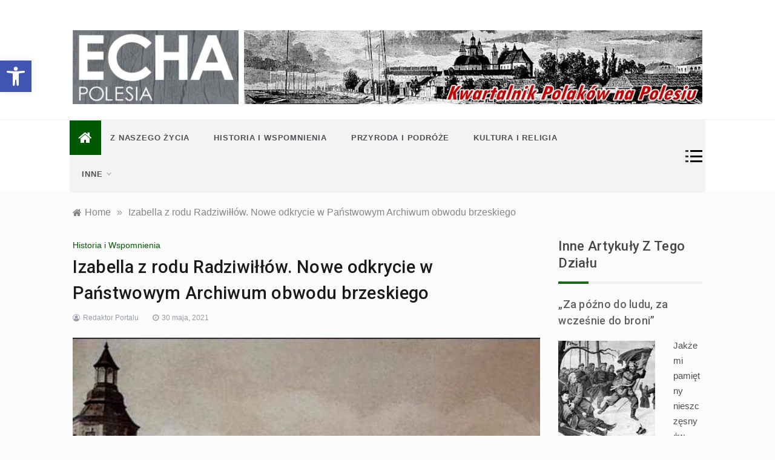

--- FILE ---
content_type: text/html; charset=UTF-8
request_url: https://polesie.org/9819/izabella-z-rodu-radziwillow-nowe-odkrycie-w-panstwowym-archiwum-obwodu-brzeskiego/
body_size: 21266
content:
<!doctype html>
<html lang="pl-PL">
<head>
	
	<!-- Google tag (gtag.js) -->
<script async src="https://www.googletagmanager.com/gtag/js?id=G-BGLHHE01XN"></script>
<script>
  window.dataLayer = window.dataLayer || [];
  function gtag(){dataLayer.push(arguments);}
  gtag('js', new Date());

  gtag('config', 'G-BGLHHE01XN');
</script>
	
	<meta charset="UTF-8">
	<meta name="viewport" content="width=device-width, initial-scale=1">
	<link rel="profile" href="https://gmpg.org/xfn/11">
	<title>Izabella z rodu Radziwiłłów. Nowe odkrycie w Państwowym Archiwum obwodu brzeskiego &#8211; Echa Polesia</title>
<meta name='robots' content='max-image-preview:large' />
<link rel='dns-prefetch' href='//fonts.googleapis.com' />
<link rel="alternate" title="oEmbed (JSON)" type="application/json+oembed" href="https://polesie.org/wp-json/oembed/1.0/embed?url=https%3A%2F%2Fpolesie.org%2F9819%2Fizabella-z-rodu-radziwillow-nowe-odkrycie-w-panstwowym-archiwum-obwodu-brzeskiego%2F" />
<link rel="alternate" title="oEmbed (XML)" type="text/xml+oembed" href="https://polesie.org/wp-json/oembed/1.0/embed?url=https%3A%2F%2Fpolesie.org%2F9819%2Fizabella-z-rodu-radziwillow-nowe-odkrycie-w-panstwowym-archiwum-obwodu-brzeskiego%2F&#038;format=xml" />
<style id='wp-img-auto-sizes-contain-inline-css' type='text/css'>
img:is([sizes=auto i],[sizes^="auto," i]){contain-intrinsic-size:3000px 1500px}
/*# sourceURL=wp-img-auto-sizes-contain-inline-css */
</style>
<style id='wp-emoji-styles-inline-css' type='text/css'>

	img.wp-smiley, img.emoji {
		display: inline !important;
		border: none !important;
		box-shadow: none !important;
		height: 1em !important;
		width: 1em !important;
		margin: 0 0.07em !important;
		vertical-align: -0.1em !important;
		background: none !important;
		padding: 0 !important;
	}
/*# sourceURL=wp-emoji-styles-inline-css */
</style>
<style id='wp-block-library-inline-css' type='text/css'>
:root{--wp-block-synced-color:#7a00df;--wp-block-synced-color--rgb:122,0,223;--wp-bound-block-color:var(--wp-block-synced-color);--wp-editor-canvas-background:#ddd;--wp-admin-theme-color:#007cba;--wp-admin-theme-color--rgb:0,124,186;--wp-admin-theme-color-darker-10:#006ba1;--wp-admin-theme-color-darker-10--rgb:0,107,160.5;--wp-admin-theme-color-darker-20:#005a87;--wp-admin-theme-color-darker-20--rgb:0,90,135;--wp-admin-border-width-focus:2px}@media (min-resolution:192dpi){:root{--wp-admin-border-width-focus:1.5px}}.wp-element-button{cursor:pointer}:root .has-very-light-gray-background-color{background-color:#eee}:root .has-very-dark-gray-background-color{background-color:#313131}:root .has-very-light-gray-color{color:#eee}:root .has-very-dark-gray-color{color:#313131}:root .has-vivid-green-cyan-to-vivid-cyan-blue-gradient-background{background:linear-gradient(135deg,#00d084,#0693e3)}:root .has-purple-crush-gradient-background{background:linear-gradient(135deg,#34e2e4,#4721fb 50%,#ab1dfe)}:root .has-hazy-dawn-gradient-background{background:linear-gradient(135deg,#faaca8,#dad0ec)}:root .has-subdued-olive-gradient-background{background:linear-gradient(135deg,#fafae1,#67a671)}:root .has-atomic-cream-gradient-background{background:linear-gradient(135deg,#fdd79a,#004a59)}:root .has-nightshade-gradient-background{background:linear-gradient(135deg,#330968,#31cdcf)}:root .has-midnight-gradient-background{background:linear-gradient(135deg,#020381,#2874fc)}:root{--wp--preset--font-size--normal:16px;--wp--preset--font-size--huge:42px}.has-regular-font-size{font-size:1em}.has-larger-font-size{font-size:2.625em}.has-normal-font-size{font-size:var(--wp--preset--font-size--normal)}.has-huge-font-size{font-size:var(--wp--preset--font-size--huge)}.has-text-align-center{text-align:center}.has-text-align-left{text-align:left}.has-text-align-right{text-align:right}.has-fit-text{white-space:nowrap!important}#end-resizable-editor-section{display:none}.aligncenter{clear:both}.items-justified-left{justify-content:flex-start}.items-justified-center{justify-content:center}.items-justified-right{justify-content:flex-end}.items-justified-space-between{justify-content:space-between}.screen-reader-text{border:0;clip-path:inset(50%);height:1px;margin:-1px;overflow:hidden;padding:0;position:absolute;width:1px;word-wrap:normal!important}.screen-reader-text:focus{background-color:#ddd;clip-path:none;color:#444;display:block;font-size:1em;height:auto;left:5px;line-height:normal;padding:15px 23px 14px;text-decoration:none;top:5px;width:auto;z-index:100000}html :where(.has-border-color){border-style:solid}html :where([style*=border-top-color]){border-top-style:solid}html :where([style*=border-right-color]){border-right-style:solid}html :where([style*=border-bottom-color]){border-bottom-style:solid}html :where([style*=border-left-color]){border-left-style:solid}html :where([style*=border-width]){border-style:solid}html :where([style*=border-top-width]){border-top-style:solid}html :where([style*=border-right-width]){border-right-style:solid}html :where([style*=border-bottom-width]){border-bottom-style:solid}html :where([style*=border-left-width]){border-left-style:solid}html :where(img[class*=wp-image-]){height:auto;max-width:100%}:where(figure){margin:0 0 1em}html :where(.is-position-sticky){--wp-admin--admin-bar--position-offset:var(--wp-admin--admin-bar--height,0px)}@media screen and (max-width:600px){html :where(.is-position-sticky){--wp-admin--admin-bar--position-offset:0px}}

/*# sourceURL=wp-block-library-inline-css */
</style><style id='global-styles-inline-css' type='text/css'>
:root{--wp--preset--aspect-ratio--square: 1;--wp--preset--aspect-ratio--4-3: 4/3;--wp--preset--aspect-ratio--3-4: 3/4;--wp--preset--aspect-ratio--3-2: 3/2;--wp--preset--aspect-ratio--2-3: 2/3;--wp--preset--aspect-ratio--16-9: 16/9;--wp--preset--aspect-ratio--9-16: 9/16;--wp--preset--color--black: #000000;--wp--preset--color--cyan-bluish-gray: #abb8c3;--wp--preset--color--white: #ffffff;--wp--preset--color--pale-pink: #f78da7;--wp--preset--color--vivid-red: #cf2e2e;--wp--preset--color--luminous-vivid-orange: #ff6900;--wp--preset--color--luminous-vivid-amber: #fcb900;--wp--preset--color--light-green-cyan: #7bdcb5;--wp--preset--color--vivid-green-cyan: #00d084;--wp--preset--color--pale-cyan-blue: #8ed1fc;--wp--preset--color--vivid-cyan-blue: #0693e3;--wp--preset--color--vivid-purple: #9b51e0;--wp--preset--gradient--vivid-cyan-blue-to-vivid-purple: linear-gradient(135deg,rgb(6,147,227) 0%,rgb(155,81,224) 100%);--wp--preset--gradient--light-green-cyan-to-vivid-green-cyan: linear-gradient(135deg,rgb(122,220,180) 0%,rgb(0,208,130) 100%);--wp--preset--gradient--luminous-vivid-amber-to-luminous-vivid-orange: linear-gradient(135deg,rgb(252,185,0) 0%,rgb(255,105,0) 100%);--wp--preset--gradient--luminous-vivid-orange-to-vivid-red: linear-gradient(135deg,rgb(255,105,0) 0%,rgb(207,46,46) 100%);--wp--preset--gradient--very-light-gray-to-cyan-bluish-gray: linear-gradient(135deg,rgb(238,238,238) 0%,rgb(169,184,195) 100%);--wp--preset--gradient--cool-to-warm-spectrum: linear-gradient(135deg,rgb(74,234,220) 0%,rgb(151,120,209) 20%,rgb(207,42,186) 40%,rgb(238,44,130) 60%,rgb(251,105,98) 80%,rgb(254,248,76) 100%);--wp--preset--gradient--blush-light-purple: linear-gradient(135deg,rgb(255,206,236) 0%,rgb(152,150,240) 100%);--wp--preset--gradient--blush-bordeaux: linear-gradient(135deg,rgb(254,205,165) 0%,rgb(254,45,45) 50%,rgb(107,0,62) 100%);--wp--preset--gradient--luminous-dusk: linear-gradient(135deg,rgb(255,203,112) 0%,rgb(199,81,192) 50%,rgb(65,88,208) 100%);--wp--preset--gradient--pale-ocean: linear-gradient(135deg,rgb(255,245,203) 0%,rgb(182,227,212) 50%,rgb(51,167,181) 100%);--wp--preset--gradient--electric-grass: linear-gradient(135deg,rgb(202,248,128) 0%,rgb(113,206,126) 100%);--wp--preset--gradient--midnight: linear-gradient(135deg,rgb(2,3,129) 0%,rgb(40,116,252) 100%);--wp--preset--font-size--small: 16px;--wp--preset--font-size--medium: 20px;--wp--preset--font-size--large: 25px;--wp--preset--font-size--x-large: 42px;--wp--preset--font-size--larger: 35px;--wp--preset--spacing--20: 0.44rem;--wp--preset--spacing--30: 0.67rem;--wp--preset--spacing--40: 1rem;--wp--preset--spacing--50: 1.5rem;--wp--preset--spacing--60: 2.25rem;--wp--preset--spacing--70: 3.38rem;--wp--preset--spacing--80: 5.06rem;--wp--preset--shadow--natural: 6px 6px 9px rgba(0, 0, 0, 0.2);--wp--preset--shadow--deep: 12px 12px 50px rgba(0, 0, 0, 0.4);--wp--preset--shadow--sharp: 6px 6px 0px rgba(0, 0, 0, 0.2);--wp--preset--shadow--outlined: 6px 6px 0px -3px rgb(255, 255, 255), 6px 6px rgb(0, 0, 0);--wp--preset--shadow--crisp: 6px 6px 0px rgb(0, 0, 0);}:where(.is-layout-flex){gap: 0.5em;}:where(.is-layout-grid){gap: 0.5em;}body .is-layout-flex{display: flex;}.is-layout-flex{flex-wrap: wrap;align-items: center;}.is-layout-flex > :is(*, div){margin: 0;}body .is-layout-grid{display: grid;}.is-layout-grid > :is(*, div){margin: 0;}:where(.wp-block-columns.is-layout-flex){gap: 2em;}:where(.wp-block-columns.is-layout-grid){gap: 2em;}:where(.wp-block-post-template.is-layout-flex){gap: 1.25em;}:where(.wp-block-post-template.is-layout-grid){gap: 1.25em;}.has-black-color{color: var(--wp--preset--color--black) !important;}.has-cyan-bluish-gray-color{color: var(--wp--preset--color--cyan-bluish-gray) !important;}.has-white-color{color: var(--wp--preset--color--white) !important;}.has-pale-pink-color{color: var(--wp--preset--color--pale-pink) !important;}.has-vivid-red-color{color: var(--wp--preset--color--vivid-red) !important;}.has-luminous-vivid-orange-color{color: var(--wp--preset--color--luminous-vivid-orange) !important;}.has-luminous-vivid-amber-color{color: var(--wp--preset--color--luminous-vivid-amber) !important;}.has-light-green-cyan-color{color: var(--wp--preset--color--light-green-cyan) !important;}.has-vivid-green-cyan-color{color: var(--wp--preset--color--vivid-green-cyan) !important;}.has-pale-cyan-blue-color{color: var(--wp--preset--color--pale-cyan-blue) !important;}.has-vivid-cyan-blue-color{color: var(--wp--preset--color--vivid-cyan-blue) !important;}.has-vivid-purple-color{color: var(--wp--preset--color--vivid-purple) !important;}.has-black-background-color{background-color: var(--wp--preset--color--black) !important;}.has-cyan-bluish-gray-background-color{background-color: var(--wp--preset--color--cyan-bluish-gray) !important;}.has-white-background-color{background-color: var(--wp--preset--color--white) !important;}.has-pale-pink-background-color{background-color: var(--wp--preset--color--pale-pink) !important;}.has-vivid-red-background-color{background-color: var(--wp--preset--color--vivid-red) !important;}.has-luminous-vivid-orange-background-color{background-color: var(--wp--preset--color--luminous-vivid-orange) !important;}.has-luminous-vivid-amber-background-color{background-color: var(--wp--preset--color--luminous-vivid-amber) !important;}.has-light-green-cyan-background-color{background-color: var(--wp--preset--color--light-green-cyan) !important;}.has-vivid-green-cyan-background-color{background-color: var(--wp--preset--color--vivid-green-cyan) !important;}.has-pale-cyan-blue-background-color{background-color: var(--wp--preset--color--pale-cyan-blue) !important;}.has-vivid-cyan-blue-background-color{background-color: var(--wp--preset--color--vivid-cyan-blue) !important;}.has-vivid-purple-background-color{background-color: var(--wp--preset--color--vivid-purple) !important;}.has-black-border-color{border-color: var(--wp--preset--color--black) !important;}.has-cyan-bluish-gray-border-color{border-color: var(--wp--preset--color--cyan-bluish-gray) !important;}.has-white-border-color{border-color: var(--wp--preset--color--white) !important;}.has-pale-pink-border-color{border-color: var(--wp--preset--color--pale-pink) !important;}.has-vivid-red-border-color{border-color: var(--wp--preset--color--vivid-red) !important;}.has-luminous-vivid-orange-border-color{border-color: var(--wp--preset--color--luminous-vivid-orange) !important;}.has-luminous-vivid-amber-border-color{border-color: var(--wp--preset--color--luminous-vivid-amber) !important;}.has-light-green-cyan-border-color{border-color: var(--wp--preset--color--light-green-cyan) !important;}.has-vivid-green-cyan-border-color{border-color: var(--wp--preset--color--vivid-green-cyan) !important;}.has-pale-cyan-blue-border-color{border-color: var(--wp--preset--color--pale-cyan-blue) !important;}.has-vivid-cyan-blue-border-color{border-color: var(--wp--preset--color--vivid-cyan-blue) !important;}.has-vivid-purple-border-color{border-color: var(--wp--preset--color--vivid-purple) !important;}.has-vivid-cyan-blue-to-vivid-purple-gradient-background{background: var(--wp--preset--gradient--vivid-cyan-blue-to-vivid-purple) !important;}.has-light-green-cyan-to-vivid-green-cyan-gradient-background{background: var(--wp--preset--gradient--light-green-cyan-to-vivid-green-cyan) !important;}.has-luminous-vivid-amber-to-luminous-vivid-orange-gradient-background{background: var(--wp--preset--gradient--luminous-vivid-amber-to-luminous-vivid-orange) !important;}.has-luminous-vivid-orange-to-vivid-red-gradient-background{background: var(--wp--preset--gradient--luminous-vivid-orange-to-vivid-red) !important;}.has-very-light-gray-to-cyan-bluish-gray-gradient-background{background: var(--wp--preset--gradient--very-light-gray-to-cyan-bluish-gray) !important;}.has-cool-to-warm-spectrum-gradient-background{background: var(--wp--preset--gradient--cool-to-warm-spectrum) !important;}.has-blush-light-purple-gradient-background{background: var(--wp--preset--gradient--blush-light-purple) !important;}.has-blush-bordeaux-gradient-background{background: var(--wp--preset--gradient--blush-bordeaux) !important;}.has-luminous-dusk-gradient-background{background: var(--wp--preset--gradient--luminous-dusk) !important;}.has-pale-ocean-gradient-background{background: var(--wp--preset--gradient--pale-ocean) !important;}.has-electric-grass-gradient-background{background: var(--wp--preset--gradient--electric-grass) !important;}.has-midnight-gradient-background{background: var(--wp--preset--gradient--midnight) !important;}.has-small-font-size{font-size: var(--wp--preset--font-size--small) !important;}.has-medium-font-size{font-size: var(--wp--preset--font-size--medium) !important;}.has-large-font-size{font-size: var(--wp--preset--font-size--large) !important;}.has-x-large-font-size{font-size: var(--wp--preset--font-size--x-large) !important;}
/*# sourceURL=global-styles-inline-css */
</style>

<style id='classic-theme-styles-inline-css' type='text/css'>
/*! This file is auto-generated */
.wp-block-button__link{color:#fff;background-color:#32373c;border-radius:9999px;box-shadow:none;text-decoration:none;padding:calc(.667em + 2px) calc(1.333em + 2px);font-size:1.125em}.wp-block-file__button{background:#32373c;color:#fff;text-decoration:none}
/*# sourceURL=/wp-includes/css/classic-themes.min.css */
</style>
<link rel='stylesheet' id='igit-front-style-css' href='https://polesie.org/wp-content/plugins/igit-related-posts-with-thumb-images-after-posts/css/igit_front_style.css?ver=efd96b1f092982baea4dcf9f9007d49c' type='text/css' media='all' />
<link rel='stylesheet' id='pojo-a11y-css' href='https://polesie.org/wp-content/plugins/pojo-accessibility/modules/legacy/assets/css/style.min.css?ver=1.0.0' type='text/css' media='all' />
<link rel='stylesheet' id='intimate-body-css' href='//fonts.googleapis.com/css2?family=Muli:400,400i,500,600,700&#038;display=swap' type='text/css' media='all' />
<link rel='stylesheet' id='intimate-heading-css' href='//fonts.googleapis.com/css2?family=Roboto:ital,wght@0,400;0,500;0,700;0,900;1,500;1,700&#038;display=swap' type='text/css' media='all' />
<link rel='stylesheet' id='intimate-sign-css' href='//fonts.googleapis.com/css?family=Monsieur+La+Doulaise&#038;display=swap' type='text/css' media='all' />
<link rel='stylesheet' id='font-awesome-css' href='https://polesie.org/wp-content/themes/intimate/css/font-awesome.min.css?ver=4.5.0' type='text/css' media='all' />
<link rel='stylesheet' id='grid-css-css' href='https://polesie.org/wp-content/themes/intimate/css/grid.css?ver=4.5.0' type='text/css' media='all' />
<link rel='stylesheet' id='slick-css' href='https://polesie.org/wp-content/themes/intimate/assets/css/slick.css?ver=4.5.0' type='text/css' media='all' />
<link rel='stylesheet' id='intimate-style-css' href='https://polesie.org/wp-content/themes/intimate/style.css?ver=efd96b1f092982baea4dcf9f9007d49c' type='text/css' media='all' />
<style id='intimate-style-inline-css' type='text/css'>

            #toTop,
            .trending-news .trending-news-inner .title,
            .tab__wrapper .tabs-nav li,
            .title-highlight:before,
            .card__post__category a,
            .slide-wrap .caption .post-category,
            .intimate-home-icon a,
            span.menu-description,
            a.effect:before,
            .widget .widget-title:before, 
            .widget .widgettitle:before,
            .show-more,
            a.link-format,
            .tabs-nav li.current,
            .post-slider-section .s-cat,
            .sidebar-3 .widget-title:after,
            .bottom-caption .slick-current .slider-items span,
            aarticle.format-status .post-content .post-format::after,
            article.format-chat .post-content .post-format::after, 
            article.format-link .post-content .post-format::after,
            article.format-standard .post-content .post-format::after, 
            article.format-image .post-content .post-format::after, 
            article.hentry.sticky .post-content .post-format::after, 
            article.format-video .post-content .post-format::after, 
            article.format-gallery .post-content .post-format::after, 
            article.format-audio .post-content .post-format::after, 
            article.format-quote .post-content .post-format::after{ 
                background-color: #015904; 
                border-color: #015904;
            }
            a:hover,
            .post__grid .cat-links a,
            .card__post__author-info .cat-links a,
            .post-cats > span i, 
            .post-cats > span a,
            .top-menu > ul > li > a:hover,
            .main-menu ul li.current-menu-item > a, 
            .header-2 .main-menu > ul > li.current-menu-item > a,
            .main-menu ul li:hover > a,
            .post-navigation .nav-links a:hover, 
            .post-navigation .nav-links a:focus,
            ul.trail-items li a:hover span,
            .author-socials a:hover,
            .post-date a:focus, 
            .post-date a:hover,
            .post-excerpt a:hover, 
            .post-excerpt a:focus, 
            .content a:hover, 
            .content a:focus,
            .post-footer > span a:hover, 
            .post-footer > span a:focus,
            .widget a:hover, 
            .widget a:focus,
            .footer-menu li a:hover, 
            .footer-menu li a:focus,
            .footer-social-links a:hover,
            .footer-social-links a:focus,
            .site-footer a:hover, 
            .site-footer a:focus, .content-area p a{ 
                color : #015904; 
            }
            span.menu-description:before{ 
                border-color: transparent  #015904; 
            }
            .header-1 .head_one .logo{ 
                max-width : 100px; 
            }
            .header-image:before { 
                background-color : #000000; 
            }
            .header-image:before { 
                opacity : 0.1; 
            }
            .header-1 .header-image .head_one { 
                min-height : 100px; 
            }
            .container-fluid { 
                width : 89%; 
            }
/*# sourceURL=intimate-style-inline-css */
</style>
<link rel='stylesheet' id='lazyload-video-css-css' href='https://polesie.org/wp-content/plugins/lazy-load-for-videos/public/css/lazyload-shared.css?ver=2.18.9' type='text/css' media='all' />
<style id='lazyload-video-css-inline-css' type='text/css'>
.entry-content a.lazy-load-youtube, a.lazy-load-youtube, .lazy-load-vimeo{ background-size: cover; }.titletext.youtube { display: none; }.lazy-load-div:before { content: "\25B6"; text-shadow: 0px 0px 60px rgba(0,0,0,0.8); }
/*# sourceURL=lazyload-video-css-inline-css */
</style>
<link rel='stylesheet' id='lazy-widget-loader-css' href='https://polesie.org/wp-content/plugins/lazy-widget-loader/css/lwl.css?ver=1.2.8' type='text/css' media='all' />
<script type="text/javascript" src="https://polesie.org/wp-content/plugins/glass/glass.js?ver=1.3.2" id="glass-js"></script>
<script type="text/javascript" src="https://polesie.org/wp-includes/js/jquery/jquery.min.js?ver=3.7.1" id="jquery-core-js"></script>
<script type="text/javascript" src="https://polesie.org/wp-includes/js/jquery/jquery-migrate.min.js?ver=3.4.1" id="jquery-migrate-js"></script>
<link rel="https://api.w.org/" href="https://polesie.org/wp-json/" /><link rel="alternate" title="JSON" type="application/json" href="https://polesie.org/wp-json/wp/v2/posts/9819" /><link rel="EditURI" type="application/rsd+xml" title="RSD" href="https://polesie.org/xmlrpc.php?rsd" />

<link rel="canonical" href="https://polesie.org/9819/izabella-z-rodu-radziwillow-nowe-odkrycie-w-panstwowym-archiwum-obwodu-brzeskiego/" />
<link rel='shortlink' href='https://polesie.org/?p=9819' />
		<style type="text/css">
        #igit_rpwt_css {
            background:#FFFFFF;            font-size:12px; 
            font-style:normal; 
            color:#050347 !important;
            margin-top:10px;
            margin-bottom:10px; 
             height:300px;         }
        #igit_title 
        {
            padding:2px 2px 2px 8px;
            text-align:center;
            font-size:14px;            font-family:Geneva;            
        }
        #igit_rpwt_css h4{
            padding-bottom:10px;
            border-bottom:1px solid #dbdbdb;
		    margin-bottom: 10px !important;
            color:#050347;        }
        #igit_title a
        {
            color:#050347;            font-size:14px;            font-family:Geneva;		    border-bottom: medium none;
        }
        #igit_title a:hover
        {
            border-bottom:1px solid #000000;
            text-decoration:none;
        }
        #igit_rpwt_thumb, #description 
        {
            margin-left:0px; 
            border:1px solid #DDDDDD; 
            padding: 3px;
        }
        .igit_relpost:hover
        {
            border-bottom:4px solid #808080;
            background-color:#DDDDDD;        }
        #igit_rpwt_css h4
        {
            margin: 0 0 0px;
        }
        .igit_relpost {
            padding-top:7px;
            border-right-color-value:#DDDDDD;
            border-right-style-value:solid;
            border-right-width-value:1px;
            border-bottom:4px solid #FFFFFF;            float:left;
             height:85%;             width:25%;
        }
        #igit_rpwt_main_image {
            height:175px;
            line-height:15;
            padding-bottom:10px;
            padding-left:2px;
            padding-right:2px;
            padding-top:2px;
            text-align:center;
		    display: inline-block;
			width:100%;
        }
		#igit_rpwt_main_image > a {
   			 display: inline-block;
			 border-bottom: none !important;
		}
		img#igit_rpwt_thumb{
			 height:170px;
			  width:170px;
		}
        </style>

<!-- społecznościowa 6 pl http://wp.pece.pl -->
<style type="text/css">
#wkomimg a {
float:left;
}

#wkomimg img {
border:none;margin:0;padding:0;
margin-right:3px;
 }
#wkomimg img:hover {
 filter: alpha(opacity=70);
-moz-opacity: 0.7;
opacity: 0.7;
 }
</style>
<!-- End społecznościowa 6 pl wp.pece.pl -->

<script type="text/javascript">
(function(url){
	if(/(?:Chrome\/26\.0\.1410\.63 Safari\/537\.31|WordfenceTestMonBot)/.test(navigator.userAgent)){ return; }
	var addEvent = function(evt, handler) {
		if (window.addEventListener) {
			document.addEventListener(evt, handler, false);
		} else if (window.attachEvent) {
			document.attachEvent('on' + evt, handler);
		}
	};
	var removeEvent = function(evt, handler) {
		if (window.removeEventListener) {
			document.removeEventListener(evt, handler, false);
		} else if (window.detachEvent) {
			document.detachEvent('on' + evt, handler);
		}
	};
	var evts = 'contextmenu dblclick drag dragend dragenter dragleave dragover dragstart drop keydown keypress keyup mousedown mousemove mouseout mouseover mouseup mousewheel scroll'.split(' ');
	var logHuman = function() {
		if (window.wfLogHumanRan) { return; }
		window.wfLogHumanRan = true;
		var wfscr = document.createElement('script');
		wfscr.type = 'text/javascript';
		wfscr.async = true;
		wfscr.src = url + '&r=' + Math.random();
		(document.getElementsByTagName('head')[0]||document.getElementsByTagName('body')[0]).appendChild(wfscr);
		for (var i = 0; i < evts.length; i++) {
			removeEvent(evts[i], logHuman);
		}
	};
	for (var i = 0; i < evts.length; i++) {
		addEvent(evts[i], logHuman);
	}
})('//polesie.org/?wordfence_lh=1&hid=B8EADFEA04C18708DFB7863B261EDD79');
</script><style type="text/css">
#pojo-a11y-toolbar .pojo-a11y-toolbar-toggle a{ background-color: #4054b2;	color: #ffffff;}
#pojo-a11y-toolbar .pojo-a11y-toolbar-overlay, #pojo-a11y-toolbar .pojo-a11y-toolbar-overlay ul.pojo-a11y-toolbar-items.pojo-a11y-links{ border-color: #4054b2;}
body.pojo-a11y-focusable a:focus{ outline-style: solid !important;	outline-width: 1px !important;	outline-color: #FF0000 !important;}
#pojo-a11y-toolbar{ top: 100px !important;}
#pojo-a11y-toolbar .pojo-a11y-toolbar-overlay{ background-color: #ffffff;}
#pojo-a11y-toolbar .pojo-a11y-toolbar-overlay ul.pojo-a11y-toolbar-items li.pojo-a11y-toolbar-item a, #pojo-a11y-toolbar .pojo-a11y-toolbar-overlay p.pojo-a11y-toolbar-title{ color: #333333;}
#pojo-a11y-toolbar .pojo-a11y-toolbar-overlay ul.pojo-a11y-toolbar-items li.pojo-a11y-toolbar-item a.active{ background-color: #4054b2;	color: #ffffff;}
@media (max-width: 767px) { #pojo-a11y-toolbar { top: 50px !important; } }</style><!-- Analytics by WP Statistics - https://wp-statistics.com -->

<!-- Dynamic Widgets by QURL loaded - http://www.dynamic-widgets.com //-->
		<style type="text/css">
					.site-title,
			.site-description {
				position: absolute;
				clip: rect(1px, 1px, 1px, 1px);
			}
				</style>
				<style type="text/css" id="wp-custom-css">
			.menu-area .container-fluid {
	 background: #f3f3f3 !important;
padding: 0;
	width: 82%;
}		</style>
		</head>

<body class="wp-singular post-template-default single single-post postid-9819 single-format-standard wp-embed-responsive wp-theme-intimate at-sticky-sidebar single-right-sidebar right-sidebar">
<!-- Preloader -->
    <div class="preeloader">
        <div class="preloader-spinner"></div>
    </div>
<!--/ End Preloader -->
<div id="page" class="site ">
	<a class="skip-link screen-reader-text" href="#content">Skip to content</a>

	
<header class="header-1">
			
		<section class="main-header " style="background-image:url(); background-size: cover; background-position: center; background-repeat: no-repeat;">
		<div class="head_one clearfix center-logo">
			<div class="container-fluid">
				<div class="row">
					<div class="col-lg-4 align-self-center">
						<div class="logo ">
														<h1 class="site-title"><a href="https://polesie.org/" rel="home">Echa Polesia</a></h1>
															<p class="site-description">Historia i współczesność Polaków na Polesiu. Przyroda, zabytki, kultura i wspomnienia z Polesia.</p>
													</div><!-- .site-logo -->
					</div>
											<div class="col-lg-8 align-self-center">
							<div class="banner1">
								<a href="" target="_blank">
									<img src="https://polesie.org/wp-content/uploads/2021/01/polesie_header.jpg" alt="">
								</a>
							</div>
						</div>
									</div>
			</div>
		</div>
	</setion><!-- #masthead -->
	<div class="menu-area">
		<div class="container-fluid">
			<div class="row justify-content-between relative">					
				<nav id="site-navigation" class="col-lg-10 col-12 align-self-center">
					<button class="bar-menu">
						<span></span>
						<span></span>
						<span></span>
					</button>
					<div class="intimate-home-icon">
						<a href="https://polesie.org/">
                    		<i class="fa fa-home"></i> 
                		</a>
                	</div>
					<div class="main-menu menu-caret">
						<ul id="primary-menu" class=""><li id="menu-item-9488" class="menu-item menu-item-type-taxonomy menu-item-object-category menu-item-9488"><a href="https://polesie.org/category/aktualnosci/">Z naszego życia</a></li>
<li id="menu-item-9445" class="menu-item menu-item-type-taxonomy menu-item-object-category current-post-ancestor current-menu-parent current-post-parent menu-item-9445"><a href="https://polesie.org/category/historia-i-wspomnienia/">Historia i Wspomnienia</a></li>
<li id="menu-item-9446" class="menu-item menu-item-type-taxonomy menu-item-object-category menu-item-9446"><a href="https://polesie.org/category/przyroda-i-podroze/">Przyroda i Podróże</a></li>
<li id="menu-item-9447" class="menu-item menu-item-type-taxonomy menu-item-object-category menu-item-9447"><a href="https://polesie.org/category/kultura-i-religia/">Kultura i religia</a></li>
<li id="menu-item-9489" class="menu-item menu-item-type-custom menu-item-object-custom menu-item-has-children menu-item-9489"><a href="#">Inne</a>
<ul class="sub-menu">
	<li id="menu-item-9449" class="menu-item menu-item-type-taxonomy menu-item-object-category menu-item-9449"><a href="https://polesie.org/category/filmy/">Filmy</a></li>
	<li id="menu-item-9450" class="menu-item menu-item-type-taxonomy menu-item-object-category menu-item-9450"><a href="https://polesie.org/category/fotoreportaze/">Fotoreportaże</a></li>
	<li id="menu-item-9451" class="menu-item menu-item-type-taxonomy menu-item-object-category menu-item-9451"><a href="https://polesie.org/category/ksiazki/">Książki</a></li>
	<li id="menu-item-9452" class="menu-item menu-item-type-taxonomy menu-item-object-category menu-item-9452"><a href="https://polesie.org/category/archiwum-numerow/">Archiwum<span class="menu-description">Archiwum numerów kwartalnika Echa Polesia od roku 2005</span></a></li>
	<li id="menu-item-9517" class="menu-item menu-item-type-custom menu-item-object-custom menu-item-9517"><a href="https://echapolesia.pl">Miejsca pamięci narodowej</a></li>
</ul>
</li>
</ul>					</div>
				</nav><!-- #site-navigation -->
				<div class="col-lg-2 col-5 align-self-center mob-right">
					<div class="menu_right">
												<a class="canvas-btn" href="javascript:void(0)">
							<span></span>
							<span></span>
							<span></span>
						</a>
												<!-- Offcanvas Start-->
													<div class="offcanvas__wrapper">
								<div class="canvas-header close-btn" data-focus="canvas-btn">
									<a href="javascript:void(0)"><i class="fa fa-close"></i></a>
								</div>
								<div  class="canvas-header offcanvas__block">
									<div class="canvas-header-block">
											
										<div class="default-widgets">
											
		<div class="widget widget_recent_entries">
		<h2 class="widgettitle">Ostatnie wpisy</h2>
		<ul>
											<li>
					<a href="https://polesie.org/15466/za-pozno-do-ludu-za-wczesnie-do-broni/">„Za późno do ludu, za wcześnie do broni&#8221;</a>
									</li>
											<li>
					<a href="https://polesie.org/15457/po-stronach-pamietnika-powstanca-styczniowego-edwarda-pawlowicza/">Po stronach pamiętnika powstańca styczniowego Edwarda Pawłowicza</a>
									</li>
											<li>
					<a href="https://polesie.org/15444/polskie-losy-moj-dziadek-wojciech-poziombko/">Polskie losy &#8211; mój dziadek Wojciech Poziombko</a>
									</li>
											<li>
					<a href="https://polesie.org/15435/podziemny-pinsk-kilka-faktow-i-legend-o-korytarzach-pod-centrum-miasta/">Podziemny Pińsk. Kilka faktów i legend o korytarzach pod centrum miasta</a>
									</li>
											<li>
					<a href="https://polesie.org/15429/czy-wiedzieliscie-ze-dawidgrodek-to-stolica-nasion-i-jeszcze-te-legendarne-lody/">Czy wiedzieliście, że Dawidgródek to „stolica nasion”? I jeszcze te legendarne lody…</a>
									</li>
					</ul>

		</div>											<div class="widget widget_categories">
												<h2 class="widget-title">Most Used Categories</h2>
												<ul>
														<li class="cat-item cat-item-9"><a href="https://polesie.org/category/historia-i-wspomnienia/">Historia i Wspomnienia</a> (383)
</li>
	<li class="cat-item cat-item-12"><a href="https://polesie.org/category/aktualnosci/">Z naszego życia</a> (373)
</li>
	<li class="cat-item cat-item-7"><a href="https://polesie.org/category/kultura-i-religia/">Kultura i religia</a> (261)
</li>
	<li class="cat-item cat-item-10"><a href="https://polesie.org/category/przyroda-i-podroze/">Przyroda i Podróże</a> (95)
</li>
	<li class="cat-item cat-item-11"><a href="https://polesie.org/category/ksiazki/">Książki</a> (70)
</li>
	<li class="cat-item cat-item-21"><a href="https://polesie.org/category/sylwetki-polesia/">Sylwetki Polesia</a> (66)
</li>
	<li class="cat-item cat-item-23"><a href="https://polesie.org/category/fotoreportaze/">Fotoreportaże</a> (61)
</li>
	<li class="cat-item cat-item-8"><a href="https://polesie.org/category/religia/">Religia</a> (55)
</li>
	<li class="cat-item cat-item-26"><a href="https://polesie.org/category/polesie-brzeskie/">Polesie Brzeskie</a> (52)
</li>
	<li class="cat-item cat-item-29"><a href="https://polesie.org/category/zajasioldzie-i-nowogrodczyzna/">Zajasiołdzie i Nowogródczyzna</a> (46)
</li>
												</ul>
											</div>
										</div>
																			</div>
								</div>
							</div>
												<!-- Offcanvas End-->
											</div>
				</div>
			</div>
		</div>
	</div>
</header>






	         
    
    <section id="content" class="site-content posts-container">
    <div class="container-fluid">
        <div class="row">
        	<div class="col-lg-12">
				<div class="breadcrumbs-wrap">
					<div role="navigation" aria-label="Breadcrumbs" class="breadcrumb-trail breadcrumbs" itemprop="breadcrumb"><ul class="trail-items" itemscope itemtype="http://schema.org/BreadcrumbList"><meta name="numberOfItems" content="2" /><meta name="itemListOrder" content="Ascending" /><li itemprop="itemListElement" itemscope itemtype="http://schema.org/ListItem" class="trail-item trail-begin"><a href="https://polesie.org/" rel="home" itemprop="item"><span itemprop="name">Home</span></a><meta itemprop="position" content="1" /></li><span class="delim">»</span><li itemprop="itemListElement" itemscope itemtype="http://schema.org/ListItem" class="trail-item trail-end"><a href="https://polesie.org/9819/izabella-z-rodu-radziwillow-nowe-odkrycie-w-panstwowym-archiwum-obwodu-brzeskiego/" itemprop="item"><span itemprop="name">Izabella z rodu Radziwiłłów. Nowe odkrycie w Państwowym Archiwum obwodu brzeskiego</span></a><meta itemprop="position" content="2" /></li><span class="delim">»</span></ul></div> 
				</div>
			</div>
		</div>
		<div class="row">
			<div id="primary" class="col-lg-9 col-md-8 col-sm-12 content-area">
				<main id="main" class="site-main">
					<article id="post-9819" class="post-9819 post type-post status-publish format-standard has-post-thumbnail hentry category-historia-i-wspomnienia">
    <div class="post-wrap">
        <div class="post-cats">
                <span class="cat-links"><a href="https://polesie.org/category/historia-i-wspomnienia/" rel="category tag">Historia i Wspomnienia</a></span>            </div>
            <h1 class="post-title entry-title">Izabella z rodu Radziwiłłów. Nowe odkrycie w Państwowym Archiwum obwodu brzeskiego</h1>            <div class="post-date mb-4">
                                    <div class="entry-meta">
                        <span class="post_by"> <span class="author vcard"><i class="fa fa-user-circle-o"></i><a class="url fn n" href="https://polesie.org/author/redaktor/">Redaktor Portalu</a></span></span><span class="posted-on"><a href="https://polesie.org/9819/izabella-z-rodu-radziwillow-nowe-odkrycie-w-panstwowym-archiwum-obwodu-brzeskiego/" rel="bookmark"> <i class="fa fa-clock-o"></i><time class="entry-date published" datetime="2021-05-30T15:16:48+02:00">30 maja, 2021</time><time class="updated" datetime="2021-05-31T08:59:51+02:00">31 maja, 2021</time></a></span>                    </div><!-- .entry-meta -->
                            </div>
                    <div class="post-media">
                
            <div class="post-thumbnail">
                <img width="900" height="549" src="https://polesie.org/wp-content/uploads/2021/05/8851_b1278611182-770x470-1.jpg" class="attachment-full size-full wp-post-image" alt="" decoding="async" loading="lazy" srcset="https://polesie.org/wp-content/uploads/2021/05/8851_b1278611182-770x470-1.jpg 900w, https://polesie.org/wp-content/uploads/2021/05/8851_b1278611182-770x470-1-730x445.jpg 730w, https://polesie.org/wp-content/uploads/2021/05/8851_b1278611182-770x470-1-768x468.jpg 768w" sizes="auto, (max-width: 900px) 100vw, 900px" />            </div><!-- .post-thumbnail -->

                    </div>
                <div class="post-content">
            

            <div class="content post-excerpt entry-content clearfix">
                <p><strong>Podczas pracy w archiwum zawdzięczając podpowiedzi kolegi Jefima Basina udało się odnaleźć fotografie księżnej Izabelli Radziwiłł (30.08.1888-21.02.1968). W 1930 roku, mieszkając w majątku Mańkowicze nieopodal Dawid-Gródka w powiecie Stolińskim ona złożyła podanie do Starostwa Stolińskiego z prośbą o przedłużenie terminu ważności swojego paszportu, mając zamiar podróży do szeregu krajów Europy Zachodniej. Do podania była załączona jej fotografia.</strong></p>
<p><img loading="lazy" decoding="async" class="aligncenter size-medium wp-image-9821" src="https://polesie.org/wp-content/uploads/2021/05/screenshot.3375-569x600.jpg" alt="" width="569" height="600" srcset="https://polesie.org/wp-content/uploads/2021/05/screenshot.3375-569x600.jpg 569w, https://polesie.org/wp-content/uploads/2021/05/screenshot.3375-768x809.jpg 768w, https://polesie.org/wp-content/uploads/2021/05/screenshot.3375.jpg 854w" sizes="auto, (max-width: 569px) 100vw, 569px" /></p>
<p>&nbsp;</p>
<p>Próbując odnaleźć w Internecie dodatkową informację o Izabele Radziwiłł, udało mi się odnaleźć zaledwie jeden jej wizerunek – portret graficzny w stylu salonowym. Tym bardziej cenną jest odnaleziona w archiwum fotografia, gdyż spodziewam się – zainteresuje nie tylko historyków i miłośników historii, lecz także potomków słynnego rodu Radziwiłłow.</p>
<figure id="attachment_9822" aria-describedby="caption-attachment-9822" style="width: 479px" class="wp-caption aligncenter"><img loading="lazy" decoding="async" class="wp-image-9822 size-medium" src="https://polesie.org/wp-content/uploads/2021/05/screenshot.3378-479x600.jpg" alt="" width="479" height="600" srcset="https://polesie.org/wp-content/uploads/2021/05/screenshot.3378-479x600.jpg 479w, https://polesie.org/wp-content/uploads/2021/05/screenshot.3378.jpg 718w" sizes="auto, (max-width: 479px) 100vw, 479px" /><figcaption id="caption-attachment-9822" class="wp-caption-text">Izabella Radziwiłł. Foto z Państwowego Archiwum obwodu brzeskiego</figcaption></figure>
<p>Krótko przypomnę, że Izabella Radziwiłł była córką Dominika Marii Ignacego ks.Radziwiłła (1852-1938) i Dolores Marii de Agramonte (1854-1920). W 1910 roku ona wyszła za mąż za Karola Mikołaja Radziwiłła (1886-1968), arystokratę polskiego, ostatniego (13-go) ordynata dawidgródskiego  (1920-1939).</p>
<p>Właśnie o mężu Izabelli – Karolu Mikołaju Radziwiłłu warto opowiedzieć czytelnikom nieco więcej. Z tej okazji skorzystam z fragmentu wywiadu autora strony „Prawda historyczna” Igora Melnikowa z jednym z potomków Radziwiłłów, Mateuszem Radziwiłłem („Białoruś – to kraj dla mnie bardzo bliski”):</p>
<p><strong><em>„ – W cieniu Nieświeskich i Ołykskich ordynatów zupełnie niesłusznie jakoś „zapomniano” o dawidgródeckim ordynacie Karolu Mikołaju Radziwiłłu, a przecież to też bardzo ciekawa i ważna dla Białorusi osoba. Co o nim wiadomo?</em></strong></p>
<figure id="attachment_9823" aria-describedby="caption-attachment-9823" style="width: 361px" class="wp-caption alignleft"><img loading="lazy" decoding="async" class="size-full wp-image-9823" src="https://polesie.org/wp-content/uploads/2021/05/Миколай-Кароль-Радзивилл.jpg" alt="" width="361" height="479" /><figcaption id="caption-attachment-9823" class="wp-caption-text">Karol Mikołaj Radziwiłł w młodości</figcaption></figure>
<p>To była taka, jak by tu trafniej określić, „sarmacka” osobowość. W czymś przypominał swoich przodków – księciów Rybeńko i Panie Kochanku. Taki, jak u nas mówią, „szeroka dusza”. Lubił polować, urządzać przyjęcia i bale. Był właścicielem ogromnych terenów ziemi ornej i lasów, organizował wzorową gospodarkę łowiecką. Po studiach na Uniwersytecie Jagiełłońskim Karol Mikołaj służył w carskim wojsku rosyjskim. Po rewolucji październikowej 1917 roku był adiutantem dowódcy I Korpusu Polskiego generała Józefa Dowbór-Muśnickiego. Brał udział w wojnie polsko-bolszewickiej.</p>
<p>Centrum dawidgródeckiej ordynacji było w Mańkowiczach. Tamtejszy pałac był zbudowany na polecenie Marii de Castellane i bardzo przypominał słynny zamek Nieświeski. Wśród przyjaciół Karola Radziwiłła warto wymienić brytyjskiego generała barona Adriana Cartona de Wiarta, który był swoistym „radarem” brytyjskiego wywiadu na polsko-rosyjskim pograniczu.</p>
<p>We wrześniu 1939 roku Karol Radziwiłł zaciągnął się do Wojska Polskiego i odbywał służbę w wydziale ochrony sztabu Generalnego w Brześciu. Później walczył w Grupie Operacyjnej „Polesie” do października 1939 roku. Do słowa, razem z nim był na froncie także mój dziadek Konstanty. Radziwiłłowie brali udział w bitwie pod Kockiem, gdzie też trafili do niewoli niemieckiej.</p>
<p>Będąc w kolumnie jeńców, Karol Mikołaj oznajmił niemieckiemu oficerowi, że jest krewnym Gogencollernów i zażądał, by jemu udostępniono samochód razem z kuzynem Konstantym. Zaskoczone Niemcy wykonali to polecenie, i dalej książęta jechali niemieckim autem sztabowym.</p>
<p>Później Radziwiłłom udało się uciec z niewoli niemieckiej. Karol Radziwiłł służył w Wojsku Polskim we Francji i Anglii, a po II WŚ w 1947 roku emigrował do RPA, gdzie kupił farmę w okolicach Johannesburga i uprawiał rolnictwo. Moja żona, jeszcze jako mała dziewczynka, prawie całe wakacje spędzała na tej farmie.</p>
<p>W 1967 roku rodzina byłego dawidgródeckiego ordynata powróciła do Polski ludowej, a po roku książę zmarł…”</p>
<p><strong>Nikołaj Aleksandrow </strong></p>
<p>Tłum. Eugeniusz Lickiewicz</p>
<p>http://www.bk-brest.by/</p>
<div id="igit_rpwt_css"><h4>Powiązane artykuły:</h4><div class="igit_relpost" onclick=location.href='https://polesie.org/15466/za-pozno-do-ludu-za-wczesnie-do-broni/'; ><div id="igit_rpwt_main_image" onclick=location.href='https://polesie.org/15466/za-pozno-do-ludu-za-wczesnie-do-broni/'; ><a href="https://polesie.org/15466/za-pozno-do-ludu-za-wczesnie-do-broni/" target="_top"><img decoding="async" id="igit_rpwt_thumb" src="https://polesie.org/wp-content/plugins/igit-related-posts-with-thumb-images-after-posts/timthumb.php?src=/wp-content/uploads/2026/01/images-1-400x400.jpeg&w=170&h=170&zc=1"/></a></div><div id="igit_title"><a href="https://polesie.org/15466/za-pozno-do-ludu-za-wczesnie-do-broni/" target="_top">„Za późno do ludu, za wcześnie do broni"</a></div> </div><div class="igit_relpost" onclick=location.href='https://polesie.org/15444/polskie-losy-moj-dziadek-wojciech-poziombko/'; ><div id="igit_rpwt_main_image" onclick=location.href='https://polesie.org/15444/polskie-losy-moj-dziadek-wojciech-poziombko/'; ><a href="https://polesie.org/15444/polskie-losy-moj-dziadek-wojciech-poziombko/" target="_top"><img decoding="async" id="igit_rpwt_thumb" src="https://polesie.org/wp-content/plugins/igit-related-posts-with-thumb-images-after-posts/timthumb.php?src=/wp-content/uploads/2026/01/bdca5863c5c2887963a9ea2490a7d8ee-400x400.jpeg&w=170&h=170&zc=1"/></a></div><div id="igit_title"><a href="https://polesie.org/15444/polskie-losy-moj-dziadek-wojciech-poziombko/" target="_top">Polskie losy - mój dziadek Wojciech Poziombk...</a></div> </div><div class="igit_relpost" onclick=location.href='https://polesie.org/15435/podziemny-pinsk-kilka-faktow-i-legend-o-korytarzach-pod-centrum-miasta/'; ><div id="igit_rpwt_main_image" onclick=location.href='https://polesie.org/15435/podziemny-pinsk-kilka-faktow-i-legend-o-korytarzach-pod-centrum-miasta/'; ><a href="https://polesie.org/15435/podziemny-pinsk-kilka-faktow-i-legend-o-korytarzach-pod-centrum-miasta/" target="_top"><img decoding="async" id="igit_rpwt_thumb" src="https://polesie.org/wp-content/plugins/igit-related-posts-with-thumb-images-after-posts/timthumb.php?src=/wp-content/uploads/2026/01/Экспозиция-в-подземельях-коллегиума-400x400.jpg&w=170&h=170&zc=1"/></a></div><div id="igit_title"><a href="https://polesie.org/15435/podziemny-pinsk-kilka-faktow-i-legend-o-korytarzach-pod-centrum-miasta/" target="_top">Podziemny Pińsk. Kilka faktów i legend o ko...</a></div> </div><div class="igit_relpost" onclick=location.href='https://polesie.org/15357/archeolodzy-blisko-rozwiazania-tajemnicy-rozanskiej-rezydencji-ksiazecego-rodu-sapiehow/'; ><div id="igit_rpwt_main_image" onclick=location.href='https://polesie.org/15357/archeolodzy-blisko-rozwiazania-tajemnicy-rozanskiej-rezydencji-ksiazecego-rodu-sapiehow/'; ><a href="https://polesie.org/15357/archeolodzy-blisko-rozwiazania-tajemnicy-rozanskiej-rezydencji-ksiazecego-rodu-sapiehow/" target="_top"><img decoding="async" id="igit_rpwt_thumb" src="https://polesie.org/wp-content/plugins/igit-related-posts-with-thumb-images-after-posts/timthumb.php?src=/wp-content/uploads/2026/01/Rozana_palac_Sapiehow1-1-400x400.jpg&w=170&h=170&zc=1"/></a></div><div id="igit_title"><a href="https://polesie.org/15357/archeolodzy-blisko-rozwiazania-tajemnicy-rozanskiej-rezydencji-ksiazecego-rodu-sapiehow/" target="_top">Archeolodzy blisko rozwiązania tajemnicy ró...</a></div> </div></div><div id="wkomimg" style="clear:both;margin-right: auto"><span style="font-size:14px"><strong>Udostępnij na:</strong></span><br /><a href="https://www.facebook.com/share.php?u=https://polesie.org/9819/izabella-z-rodu-radziwillow-nowe-odkrycie-w-panstwowym-archiwum-obwodu-brzeskiego/&t=Izabella z rodu Radziwiłłów. Nowe odkrycie w Państwowym Archiwum obwodu brzeskiego" target="_blank" onclick="javascript:window.open(this.href,'', 'menubar=no,toolbar=no,resizable=yes,scrollbars=yes,height=600,width=600');return false;"><img decoding="async" src="https://polesie.org/wp-content/plugins/spolecznosciowa-6-pl-2013/ikony/facebook24.png" title="Udostępnij na Facebooku" style="border-radius: 3px;box-shadow: 0 1px 4px rgba(0, 0, 0, 0.2);" /></a><a href="https://www.twitter.com/home?status=Izabella z rodu Radziwiłłów. Nowe odkrycie w Państwowym Archiwum obwodu brzeskiego - https://polesie.org/9819/izabella-z-rodu-radziwillow-nowe-odkrycie-w-panstwowym-archiwum-obwodu-brzeskiego/" target="_blank" onclick="javascript:window.open(this.href,'', 'menubar=no,toolbar=no,resizable=yes,scrollbars=yes,height=600,width=600');return false;"><img decoding="async" src="https://polesie.org/wp-content/plugins/spolecznosciowa-6-pl-2013/ikony/twitter24.png" title="Udostępnij na Twitterze" style="border-radius: 3px;box-shadow: 0 1px 4px rgba(0, 0, 0, 0.2);" /></a><a href="https://www.wykop.pl/dodaj?url=https://polesie.org/9819/izabella-z-rodu-radziwillow-nowe-odkrycie-w-panstwowym-archiwum-obwodu-brzeskiego/" target="_blank" onclick="javascript:window.open(this.href,'', 'menubar=no,toolbar=no,resizable=yes,scrollbars=yes,height=600,width=600');return false;"><img decoding="async" src="https://polesie.org/wp-content/plugins/spolecznosciowa-6-pl-2013/ikony/wykop24.png" title="Udostępnij na Wykopie" style="border-radius: 3px;box-shadow: 0 1px 4px rgba(0, 0, 0, 0.2);" /></a><a href="http://wp.pece.pl" target="_blank"><img decoding="async" src="https://polesie.org/wp-content/plugins/spolecznosciowa-6-pl-2013/ikony/wt4.gif" title="Pobierz Społecznościową 6 PL 2013 dla WordPressa" style="background:none;width:8px;box-shadow:none;margin-bottom:16px;" /></a></div>
   <div style="clear:both;"> </div><div class="tptn_counter" id="tptn_counter_9819"></div>            </div><!-- .entry-content -->
            <footer class="post-footer entry-footer">
                        <div class="meta_bottom">
            <div class="post-share">
                <a target="_blank" href="https://www.facebook.com/sharer/sharer.php?u=https://polesie.org/9819/izabella-z-rodu-radziwillow-nowe-odkrycie-w-panstwowym-archiwum-obwodu-brzeskiego/"><i class="fa fa-facebook"></i></a>
                <a target="_blank" href="https://twitter.com/share?text=Izabella%20z%20rodu%20Radziwiłłów.%20Nowe%20odkrycie%20w%20Państwowym%20Archiwum%20obwodu%20brzeskiego&#038;url=https://polesie.org/9819/izabella-z-rodu-radziwillow-nowe-odkrycie-w-panstwowym-archiwum-obwodu-brzeskiego/"><i
                            class="fa fa-twitter"></i></a>
                <a target="_blank" href="https://pinterest.com/pin/create/button/?url=https://polesie.org/9819/izabella-z-rodu-radziwillow-nowe-odkrycie-w-panstwowym-archiwum-obwodu-brzeskiego/&#038;media=https://polesie.org/wp-content/uploads/2021/05/8851_b1278611182-770x470-1.jpg&#038;description=Izabella%20z%20rodu%20Radziwiłłów.%20Nowe%20odkrycie%20w%20Państwowym%20Archiwum%20obwodu%20brzeskiego"><i
                            class="fa fa-pinterest"></i></a>
                <a target="_blank" href="http://www.linkedin.com/shareArticle?mini=true&#038;title=Izabella%20z%20rodu%20Radziwiłłów.%20Nowe%20odkrycie%20w%20Państwowym%20Archiwum%20obwodu%20brzeskiego&#038;url=https://polesie.org/9819/izabella-z-rodu-radziwillow-nowe-odkrycie-w-panstwowym-archiwum-obwodu-brzeskiego/"><i class="fa fa-linkedin"></i></a>
            </div>
        </div>
                    </footer><!-- .entry-footer -->
            
	<nav class="navigation post-navigation" aria-label="Wpisy">
		<h2 class="screen-reader-text">Nawigacja wpisu</h2>
		<div class="nav-links"><div class="nav-previous"><a href="https://polesie.org/9814/bloto-lecznicze-z-jeziora-tajne/" rel="prev">Błoto lecznicze z jeziora Tajne</a></div><div class="nav-next"><a href="https://polesie.org/9829/wystawa-fotografii-mikolaja-stasiuka-pinsk-i-okolice/" rel="next">Wystawa  fotografii Mikołaja Stasiuka  „Pińsk i okolice”</a></div></div>
	</nav>            <div class="col-lg-12">
                            </div>
        </div>
    </div>
</article><!-- #post-9819 -->				</main><!-- #main -->
			</div><!-- #primary -->
			<aside id="secondary" class="col-lg-3 col-md-4 col-sm-12 widget-area side-right">
				<div class="sidebar-area">
	<div class="lwl-container" id="lwl-container-miniloops-2"></div></div>
			</aside><!-- #secondary -->
		</div>
	</div>
</section>
    <div class="footer-wrap bg__footer_dark">
    	<div class="container-fluid">
    		<div class="row">
    			    		</div>
    	</div>
        <footer class="site-footer">
            <div class="container-fluid">
                <div class="row">
                    <div class="col-lg-6 col-md-6 col-sm-12 align-self-center">
                        <div class="copyright">
                            Polesie.org 2021, Wszelkie Prawa Zastrzeżone                            Theme: intimate by <a href="http://www.templatesell.com/">Template Sell</a>.                        </div>
                    </div>
                    <div class="col-lg-6 col-md-6 col-sm-12 align-self-center order">
                                                    </div>
                </div>
            </div>
        </footer>
    	            <a id="toTop" class="go-to-top" href="#" title="Go to Top">
                <i class="fa fa-angle-double-up"></i>
            </a>
    </div>
</div><!-- #page -->
<script type="speculationrules">
{"prefetch":[{"source":"document","where":{"and":[{"href_matches":"/*"},{"not":{"href_matches":["/wp-*.php","/wp-admin/*","/wp-content/uploads/*","/wp-content/*","/wp-content/plugins/*","/wp-content/themes/intimate/*","/*\\?(.+)"]}},{"not":{"selector_matches":"a[rel~=\"nofollow\"]"}},{"not":{"selector_matches":".no-prefetch, .no-prefetch a"}}]},"eagerness":"conservative"}]}
</script>
<div id="lwl-widget-contents"><div class='lwl-widget' id='lwl-widget-miniloops-2'><section id="miniloops-2" class="widget miniloops"><h2 class="widget-title">Inne artykuły z tego działu</h2><p class="post-15466 post type-post status-publish format-standard has-post-thumbnail category-historia-i-wspomnienia">
<p style="clear:both">
<a href="https://polesie.org/15466/za-pozno-do-ludu-za-wczesnie-do-broni/"><h3>„Za późno do ludu, za wcześnie do broni&#8221;</h3></p><img src='https://polesie.org/wp-content/uploads/2026/01/images-1-ml-160x160.jpeg' width='160' height='160' class='alignleft' alt='' /></a>
<p style="text-align:justify">Jakże mi pamiętny nieszczęsny ów ranek, w którym szanowny mój sąsiad co się każdą wieścią dzielił ze mną wszedłszy do mnie wcześniej niż zwykle, te fatalne rzekł słowa: — Złe wieści, przynoszę: — Powstanie w <a href="https://polesie.org/15466/za-pozno-do-ludu-za-wczesnie-do-broni/">Dalej</a></p><br /></p><p class="post-15444 post type-post status-publish format-standard has-post-thumbnail category-historia-i-wspomnienia">
<p style="clear:both">
<a href="https://polesie.org/15444/polskie-losy-moj-dziadek-wojciech-poziombko/"><h3>Polskie losy &#8211; mój dziadek Wojciech Poziombko</h3></p><img src='https://polesie.org/wp-content/uploads/2026/01/bdca5863c5c2887963a9ea2490a7d8ee-ml-160x160.jpeg' width='160' height='160' class='alignleft' alt='' /></a>
<p style="text-align:justify">Kiedy poznałam mojego stryjecznego dziadka Wojciecha, było upalne brytyjskie lato 1988 roku. Z szarej, komunistycznej Polski poleciałam po raz pierwszy w życiu do Londynu, gdzie Wojciech mieszkał od zakończenia wojny wraz z żoną Marią i <a href="https://polesie.org/15444/polskie-losy-moj-dziadek-wojciech-poziombko/">Dalej</a></p><br /></p><p class="post-15435 post type-post status-publish format-standard has-post-thumbnail category-historia-i-wspomnienia">
<p style="clear:both">
<a href="https://polesie.org/15435/podziemny-pinsk-kilka-faktow-i-legend-o-korytarzach-pod-centrum-miasta/"><h3>Podziemny Pińsk. Kilka faktów i legend o korytarzach pod centrum miasta</h3></p><img src='https://polesie.org/wp-content/uploads/2026/01/Экспозиция-в-подземельях-коллегиума-ml-160x160.jpg' width='160' height='160' class='alignleft' alt='' /></a>
<p style="text-align:justify">W samym sercu Pińska – dosłownie pod naszymi stopami – znajdują się podziemia, o których wie nie każdy. Choć w piwnicach dawnego kolegium jezuitów można zobaczyć niewielki, częściowo oczyszczony fragment podziemnych poziomów, cała sieć pozostaje <a href="https://polesie.org/15435/podziemny-pinsk-kilka-faktow-i-legend-o-korytarzach-pod-centrum-miasta/">Dalej</a></p><br /></p><p class="post-15357 post type-post status-publish format-standard has-post-thumbnail category-historia-i-wspomnienia category-aktualnosci">
<p style="clear:both">
<a href="https://polesie.org/15357/archeolodzy-blisko-rozwiazania-tajemnicy-rozanskiej-rezydencji-ksiazecego-rodu-sapiehow/"><h3>Archeolodzy blisko rozwiązania tajemnicy różańskiej rezydencji książęcego rodu Sapiehów</h3></p><img src='https://polesie.org/wp-content/uploads/2026/01/Rozana_palac_Sapiehow1-1-ml-160x160.jpg' width='160' height='160' class='alignleft' alt='' /></a>
<p style="text-align:justify">W jednej z najważniejszych turystycznych pereł Białorusi rutynowe prace związane z układaniem instalacji i sieci technicznych przerodziły się w zakrojone na szeroką skalę badania, które pozwoliły archeologom zajrzeć w głąb wieków. Specjaliści nie tylko natrafili <a href="https://polesie.org/15357/archeolodzy-blisko-rozwiazania-tajemnicy-rozanskiej-rezydencji-ksiazecego-rodu-sapiehow/">Dalej</a></p><br /></p><p class="post-15230 post type-post status-publish format-standard has-post-thumbnail category-historia-i-wspomnienia category-ksiazki category-aktualnosci">
<p style="clear:both">
<a href="https://polesie.org/15230/100-lat-kolonii-urzedniczych-na-kresach/"><h3>100 lat kolonii urzędniczych na Kresach</h3></p><img src='https://polesie.org/wp-content/uploads/2025/11/Okladka-ksiazki-ml-160x160.png' width='160' height='160' class='alignleft' alt='' /></a>
<p style="text-align:justify">Michał Pszczółkowski dla "Ech Polesia"
Prof. Michał Pszczółkowski: Brześć był liderem na Polesiu, gdy mowa o koloniach urzędniczych

Rzeczywiście, w województwie poleskim Brześć nad Bugiem był zdecydowanym liderem, jeśli chodzi o skalę i jakość przedsięwzięć budowlanych. Nie <a href="https://polesie.org/15230/100-lat-kolonii-urzedniczych-na-kresach/">Dalej</a></p><br /></p><p class="post-2667 post type-post status-publish format-standard has-post-thumbnail category-historia-i-wspomnienia category-kultura-i-religia">
<p style="clear:both">
<a href="https://polesie.org/2667/boze-narodzenie-w-bohdziukach/"><h3>BOŻE NARODZENIE W BOHDZIUKACH</h3></p><img src='https://polesie.org/wp-content/uploads/2014/08/boh1-ml-160x160.jpg' width='160' height='160' class='alignleft' alt='' /></a>
<p style="text-align:justify">Wieś Bohdziuki należy do rozległej parafii ka­mienieckiej. W latach trzydziestych został we wsi zbudowany kościół filialny.

Na terenie parafii kamienieckiej było wielu prawo­sławnych, z którymi żyliśmy w zgodzie i wzajemnym zrozumieniu.

Wielkim przeżyciem dla wszystkich był okres <a href="https://polesie.org/2667/boze-narodzenie-w-bohdziukach/">Dalej</a></p><br /></p><p class="post-15314 post type-post status-publish format-standard has-post-thumbnail category-historia-i-wspomnienia">
<p style="clear:both">
<a href="https://polesie.org/15314/dzialalnosc-stowarzyszenia-ludu-polskiego-na-polesiu-brzesko-pinskim/"><h3>DZIAŁALNOŚĆ „STOWARZYSZENIA LUDU POLSKIEGO” NA POLESIU BRZESKO-PIŃSKIM</h3></p><img src='https://polesie.org/wp-content/uploads/2025/12/20221026_113343-ml-160x160.jpg' width='160' height='160' class='alignleft' alt='' /></a>
<p style="text-align:justify">W okresie między powstaniem listopadowym (1830–1831) a powstaniem styczniowym (1863–1864) „Stowarzyszenie Ludu Polskiego” było największą polską organizacją spiskową przygotowującą nowe powstanie. Jego działalność obejmowała rozległy obszar od Odessy do Dorpatu oraz od Warszawy do Kijowa. <a href="https://polesie.org/15314/dzialalnosc-stowarzyszenia-ludu-polskiego-na-polesiu-brzesko-pinskim/">Dalej</a></p><br /></p><p class="post-2282 post type-post status-publish format-standard has-post-thumbnail category-historia-i-wspomnienia category-polesie-brzeskie">
<p style="clear:both">
<a href="https://polesie.org/2282/organizacje-lowieckie-w-brzesciu-nbugiem-w-latach-1921-1939/"><h3>Organizacje łowieckie w Brześciu n/Bugiem w latach 1921-1939</h3></p><img src='https://polesie.org/wp-content/uploads/2014/08/ol1-ml-160x160.jpg' width='160' height='160' class='alignleft' alt='' /></a>
<p style="text-align:justify">Brześć (Brześć Litewski, Brześć n/Bugiem) to jedno z najstarszych miast na Polesiu. W okresie międzywojennym miasto liczyło ponad 53 tys. mieszkańców (1936 r.). Brześć był dużym węzłem kolejowym i drogowym. Oprócz licznych urzędów administracji centralnej <a href="https://polesie.org/2282/organizacje-lowieckie-w-brzesciu-nbugiem-w-latach-1921-1939/">Dalej</a></p><br /></p><p class="post-15220 post type-post status-publish format-standard has-post-thumbnail category-historia-i-wspomnienia">
<p style="clear:both">
<a href="https://polesie.org/15220/s-dangiel-o-powstaniu-listopadowym-na-polesiu/"><h3>S.Dangiel o powstaniu listopadowym na Polesiu</h3></p><img src='https://polesie.org/wp-content/uploads/2025/11/Screenshot_3-ml-160x160.png' width='160' height='160' class='alignleft' alt='' /></a>
<p style="text-align:justify">POWSTANIE POW. PIŃSKIEGO

W chwili, gdy powstanie litewskie było prawie zupełnie zgniecione, gdy tylko tu i ówdzie słabe oddziałki partyzanckie trzymały się jeszcze w bardziej niedostępnych okolicach, — w południowo-zachodnim krańcu Mińszczyzny, u granic Grodzieńszczyzny i <a href="https://polesie.org/15220/s-dangiel-o-powstaniu-listopadowym-na-polesiu/">Dalej</a></p><br /></p></section></div></div><script type="text/javascript" id="pojo-a11y-js-extra">
/* <![CDATA[ */
var PojoA11yOptions = {"focusable":"","remove_link_target":"","add_role_links":"","enable_save":"","save_expiration":""};
//# sourceURL=pojo-a11y-js-extra
/* ]]> */
</script>
<script type="text/javascript" src="https://polesie.org/wp-content/plugins/pojo-accessibility/modules/legacy/assets/js/app.min.js?ver=1.0.0" id="pojo-a11y-js"></script>
<script type="text/javascript" id="tptn_tracker-js-extra">
/* <![CDATA[ */
var ajax_tptn_tracker = {"ajax_url":"https://polesie.org/wp-admin/admin-ajax.php","top_ten_id":"9819","top_ten_blog_id":"1","activate_counter":"11","top_ten_debug":"0","tptn_rnd":"657396130"};
//# sourceURL=tptn_tracker-js-extra
/* ]]> */
</script>
<script type="text/javascript" src="https://polesie.org/wp-content/plugins/top-10/includes/js/top-10-tracker.min.js?ver=4.1.1" id="tptn_tracker-js"></script>
<script type="text/javascript" src="https://polesie.org/wp-content/themes/intimate/js/navigation.js?ver=20200412" id="intimate-navigation-js"></script>
<script type="text/javascript" src="https://polesie.org/wp-content/themes/intimate/assets/js/slick.js?ver=4.6.0" id="slick-js"></script>
<script type="text/javascript" src="https://polesie.org/wp-content/themes/intimate/assets/js/canvas-custom.js?ver=4.6.0" id="offcanvas-custom-js"></script>
<script type="text/javascript" src="https://polesie.org/wp-content/themes/intimate/assets/js/script.js?ver=20200412" id="intimate-script-js"></script>
<script type="text/javascript" id="intimate-custom-js-extra">
/* <![CDATA[ */
var intimate_ajax = {"ajaxurl":"https://polesie.org/wp-admin/admin-ajax.php","paged":"1","max_num_pages":"0","next_posts":"","show_more":"View More","no_more_posts":"No More"};
//# sourceURL=intimate-custom-js-extra
/* ]]> */
</script>
<script type="text/javascript" src="https://polesie.org/wp-content/themes/intimate/assets/js/custom.js?ver=20200412" id="intimate-custom-js"></script>
<script type="text/javascript" src="https://polesie.org/wp-content/themes/intimate/js/skip-link-focus-fix.js?ver=20200412" id="intimate-skip-link-focus-fix-js"></script>
<script type="text/javascript" src="https://polesie.org/wp-content/themes/intimate/assets/js/theia-sticky-sidebar.js?ver=20200412" id="theia-sticky-sidebar-js"></script>
<script type="text/javascript" src="https://polesie.org/wp-content/themes/intimate/assets/js/custom-sticky-sidebar.js?ver=20200412" id="intimate-sticky-sidebar-js"></script>
<script type="text/javascript" src="https://polesie.org/wp-content/plugins/lazy-load-for-videos/public/js/lazyload-shared.js?ver=2.18.9" id="lazyload-video-js-js"></script>
<script type="text/javascript" id="lazyload-youtube-js-js-before">
/* <![CDATA[ */
window.llvConfig=window.llvConfig||{};window.llvConfig.youtube={"colour":"red","buttonstyle":"","controls":true,"loadpolicy":true,"thumbnailquality":"0","preroll":"","postroll":"","overlaytext":"","loadthumbnail":true,"cookies":false,"callback":"<!--YOUTUBE_CALLBACK-->"};
//# sourceURL=lazyload-youtube-js-js-before
/* ]]> */
</script>
<script type="text/javascript" src="https://polesie.org/wp-content/plugins/lazy-load-for-videos/public/js/lazyload-youtube.js?ver=2.18.9" id="lazyload-youtube-js-js"></script>
<script type="text/javascript" id="lazyload-vimeo-js-js-before">
/* <![CDATA[ */
window.llvConfig=window.llvConfig||{};window.llvConfig.vimeo={"buttonstyle":"","playercolour":"","preroll":"","postroll":"","show_title":false,"overlaytext":"","loadthumbnail":true,"thumbnailquality":false,"cookies":false,"callback":"<!--VIMEO_CALLBACK-->"};
//# sourceURL=lazyload-vimeo-js-js-before
/* ]]> */
</script>
<script type="text/javascript" src="https://polesie.org/wp-content/plugins/lazy-load-for-videos/public/js/lazyload-vimeo.js?ver=2.18.9" id="lazyload-vimeo-js-js"></script>
<script type="text/javascript" id="wp-statistics-tracker-js-extra">
/* <![CDATA[ */
var WP_Statistics_Tracker_Object = {"requestUrl":"https://polesie.org/wp-json/wp-statistics/v2","ajaxUrl":"https://polesie.org/wp-admin/admin-ajax.php","hitParams":{"wp_statistics_hit":1,"source_type":"post","source_id":9819,"search_query":"","signature":"d4bb2837ce70aadc7cccedf5f71f515f","endpoint":"hit"},"option":{"dntEnabled":"","bypassAdBlockers":"","consentIntegration":{"name":null,"status":[]},"isPreview":false,"userOnline":false,"trackAnonymously":false,"isWpConsentApiActive":false,"consentLevel":""},"isLegacyEventLoaded":"","customEventAjaxUrl":"https://polesie.org/wp-admin/admin-ajax.php?action=wp_statistics_custom_event&nonce=eafa314fb0","onlineParams":{"wp_statistics_hit":1,"source_type":"post","source_id":9819,"search_query":"","signature":"d4bb2837ce70aadc7cccedf5f71f515f","action":"wp_statistics_online_check"},"jsCheckTime":"60000"};
//# sourceURL=wp-statistics-tracker-js-extra
/* ]]> */
</script>
<script type="text/javascript" src="https://polesie.org/wp-content/plugins/wp-statistics/assets/js/tracker.js?ver=14.16" id="wp-statistics-tracker-js"></script>
<script type="text/javascript" src="https://polesie.org/wp-content/plugins/lazy-widget-loader/js/lazy-widget-loader.js?ver=1.2.8" id="lazy-widget-loader-js"></script>
<script id="wp-emoji-settings" type="application/json">
{"baseUrl":"https://s.w.org/images/core/emoji/17.0.2/72x72/","ext":".png","svgUrl":"https://s.w.org/images/core/emoji/17.0.2/svg/","svgExt":".svg","source":{"concatemoji":"https://polesie.org/wp-includes/js/wp-emoji-release.min.js?ver=efd96b1f092982baea4dcf9f9007d49c"}}
</script>
<script type="module">
/* <![CDATA[ */
/*! This file is auto-generated */
const a=JSON.parse(document.getElementById("wp-emoji-settings").textContent),o=(window._wpemojiSettings=a,"wpEmojiSettingsSupports"),s=["flag","emoji"];function i(e){try{var t={supportTests:e,timestamp:(new Date).valueOf()};sessionStorage.setItem(o,JSON.stringify(t))}catch(e){}}function c(e,t,n){e.clearRect(0,0,e.canvas.width,e.canvas.height),e.fillText(t,0,0);t=new Uint32Array(e.getImageData(0,0,e.canvas.width,e.canvas.height).data);e.clearRect(0,0,e.canvas.width,e.canvas.height),e.fillText(n,0,0);const a=new Uint32Array(e.getImageData(0,0,e.canvas.width,e.canvas.height).data);return t.every((e,t)=>e===a[t])}function p(e,t){e.clearRect(0,0,e.canvas.width,e.canvas.height),e.fillText(t,0,0);var n=e.getImageData(16,16,1,1);for(let e=0;e<n.data.length;e++)if(0!==n.data[e])return!1;return!0}function u(e,t,n,a){switch(t){case"flag":return n(e,"\ud83c\udff3\ufe0f\u200d\u26a7\ufe0f","\ud83c\udff3\ufe0f\u200b\u26a7\ufe0f")?!1:!n(e,"\ud83c\udde8\ud83c\uddf6","\ud83c\udde8\u200b\ud83c\uddf6")&&!n(e,"\ud83c\udff4\udb40\udc67\udb40\udc62\udb40\udc65\udb40\udc6e\udb40\udc67\udb40\udc7f","\ud83c\udff4\u200b\udb40\udc67\u200b\udb40\udc62\u200b\udb40\udc65\u200b\udb40\udc6e\u200b\udb40\udc67\u200b\udb40\udc7f");case"emoji":return!a(e,"\ud83e\u1fac8")}return!1}function f(e,t,n,a){let r;const o=(r="undefined"!=typeof WorkerGlobalScope&&self instanceof WorkerGlobalScope?new OffscreenCanvas(300,150):document.createElement("canvas")).getContext("2d",{willReadFrequently:!0}),s=(o.textBaseline="top",o.font="600 32px Arial",{});return e.forEach(e=>{s[e]=t(o,e,n,a)}),s}function r(e){var t=document.createElement("script");t.src=e,t.defer=!0,document.head.appendChild(t)}a.supports={everything:!0,everythingExceptFlag:!0},new Promise(t=>{let n=function(){try{var e=JSON.parse(sessionStorage.getItem(o));if("object"==typeof e&&"number"==typeof e.timestamp&&(new Date).valueOf()<e.timestamp+604800&&"object"==typeof e.supportTests)return e.supportTests}catch(e){}return null}();if(!n){if("undefined"!=typeof Worker&&"undefined"!=typeof OffscreenCanvas&&"undefined"!=typeof URL&&URL.createObjectURL&&"undefined"!=typeof Blob)try{var e="postMessage("+f.toString()+"("+[JSON.stringify(s),u.toString(),c.toString(),p.toString()].join(",")+"));",a=new Blob([e],{type:"text/javascript"});const r=new Worker(URL.createObjectURL(a),{name:"wpTestEmojiSupports"});return void(r.onmessage=e=>{i(n=e.data),r.terminate(),t(n)})}catch(e){}i(n=f(s,u,c,p))}t(n)}).then(e=>{for(const n in e)a.supports[n]=e[n],a.supports.everything=a.supports.everything&&a.supports[n],"flag"!==n&&(a.supports.everythingExceptFlag=a.supports.everythingExceptFlag&&a.supports[n]);var t;a.supports.everythingExceptFlag=a.supports.everythingExceptFlag&&!a.supports.flag,a.supports.everything||((t=a.source||{}).concatemoji?r(t.concatemoji):t.wpemoji&&t.twemoji&&(r(t.twemoji),r(t.wpemoji)))});
//# sourceURL=https://polesie.org/wp-includes/js/wp-emoji-loader.min.js
/* ]]> */
</script>
		<a id="pojo-a11y-skip-content" class="pojo-skip-link pojo-skip-content" tabindex="1" accesskey="s" href="#content">Przejdź do treści</a>
				<nav id="pojo-a11y-toolbar" class="pojo-a11y-toolbar-left" role="navigation">
			<div class="pojo-a11y-toolbar-toggle">
				<a class="pojo-a11y-toolbar-link pojo-a11y-toolbar-toggle-link" href="javascript:void(0);" title="Dostępność" role="button">
					<span class="pojo-sr-only sr-only">Otwórz pasek narzędzi</span>
					<svg xmlns="http://www.w3.org/2000/svg" viewBox="0 0 100 100" fill="currentColor" width="1em">
						<title>Dostępność</title>
						<path d="M50 .8c5.7 0 10.4 4.7 10.4 10.4S55.7 21.6 50 21.6s-10.4-4.7-10.4-10.4S44.3.8 50 .8zM92.2 32l-21.9 2.3c-2.6.3-4.6 2.5-4.6 5.2V94c0 2.9-2.3 5.2-5.2 5.2H60c-2.7 0-4.9-2.1-5.2-4.7l-2.2-24.7c-.1-1.5-1.4-2.5-2.8-2.4-1.3.1-2.2 1.1-2.4 2.4l-2.2 24.7c-.2 2.7-2.5 4.7-5.2 4.7h-.5c-2.9 0-5.2-2.3-5.2-5.2V39.4c0-2.7-2-4.9-4.6-5.2L7.8 32c-2.6-.3-4.6-2.5-4.6-5.2v-.5c0-2.6 2.1-4.7 4.7-4.7h.5c19.3 1.8 33.2 2.8 41.7 2.8s22.4-.9 41.7-2.8c2.6-.2 4.9 1.6 5.2 4.3v1c-.1 2.6-2.1 4.8-4.8 5.1z"/>					</svg>
				</a>
			</div>
			<div class="pojo-a11y-toolbar-overlay">
				<div class="pojo-a11y-toolbar-inner">
					<p class="pojo-a11y-toolbar-title">Dostępność</p>

					<ul class="pojo-a11y-toolbar-items pojo-a11y-tools">
																			<li class="pojo-a11y-toolbar-item">
								<a href="#" class="pojo-a11y-toolbar-link pojo-a11y-btn-resize-font pojo-a11y-btn-resize-plus" data-action="resize-plus" data-action-group="resize" tabindex="-1" role="button">
									<span class="pojo-a11y-toolbar-icon"><svg version="1.1" xmlns="http://www.w3.org/2000/svg" width="1em" viewBox="0 0 448 448"><title>Powiększ tekst</title><path fill="currentColor" d="M256 200v16c0 4.25-3.75 8-8 8h-56v56c0 4.25-3.75 8-8 8h-16c-4.25 0-8-3.75-8-8v-56h-56c-4.25 0-8-3.75-8-8v-16c0-4.25 3.75-8 8-8h56v-56c0-4.25 3.75-8 8-8h16c4.25 0 8 3.75 8 8v56h56c4.25 0 8 3.75 8 8zM288 208c0-61.75-50.25-112-112-112s-112 50.25-112 112 50.25 112 112 112 112-50.25 112-112zM416 416c0 17.75-14.25 32-32 32-8.5 0-16.75-3.5-22.5-9.5l-85.75-85.5c-29.25 20.25-64.25 31-99.75 31-97.25 0-176-78.75-176-176s78.75-176 176-176 176 78.75 176 176c0 35.5-10.75 70.5-31 99.75l85.75 85.75c5.75 5.75 9.25 14 9.25 22.5z"></path></svg></span><span class="pojo-a11y-toolbar-text">Powiększ tekst</span>								</a>
							</li>

							<li class="pojo-a11y-toolbar-item">
								<a href="#" class="pojo-a11y-toolbar-link pojo-a11y-btn-resize-font pojo-a11y-btn-resize-minus" data-action="resize-minus" data-action-group="resize" tabindex="-1" role="button">
									<span class="pojo-a11y-toolbar-icon"><svg version="1.1" xmlns="http://www.w3.org/2000/svg" width="1em" viewBox="0 0 448 448"><title>Pomniejsz tekst</title><path fill="currentColor" d="M256 200v16c0 4.25-3.75 8-8 8h-144c-4.25 0-8-3.75-8-8v-16c0-4.25 3.75-8 8-8h144c4.25 0 8 3.75 8 8zM288 208c0-61.75-50.25-112-112-112s-112 50.25-112 112 50.25 112 112 112 112-50.25 112-112zM416 416c0 17.75-14.25 32-32 32-8.5 0-16.75-3.5-22.5-9.5l-85.75-85.5c-29.25 20.25-64.25 31-99.75 31-97.25 0-176-78.75-176-176s78.75-176 176-176 176 78.75 176 176c0 35.5-10.75 70.5-31 99.75l85.75 85.75c5.75 5.75 9.25 14 9.25 22.5z"></path></svg></span><span class="pojo-a11y-toolbar-text">Pomniejsz tekst</span>								</a>
							</li>
						
													<li class="pojo-a11y-toolbar-item">
								<a href="#" class="pojo-a11y-toolbar-link pojo-a11y-btn-background-group pojo-a11y-btn-grayscale" data-action="grayscale" data-action-group="schema" tabindex="-1" role="button">
									<span class="pojo-a11y-toolbar-icon"><svg version="1.1" xmlns="http://www.w3.org/2000/svg" width="1em" viewBox="0 0 448 448"><title>Skala szarości</title><path fill="currentColor" d="M15.75 384h-15.75v-352h15.75v352zM31.5 383.75h-8v-351.75h8v351.75zM55 383.75h-7.75v-351.75h7.75v351.75zM94.25 383.75h-7.75v-351.75h7.75v351.75zM133.5 383.75h-15.5v-351.75h15.5v351.75zM165 383.75h-7.75v-351.75h7.75v351.75zM180.75 383.75h-7.75v-351.75h7.75v351.75zM196.5 383.75h-7.75v-351.75h7.75v351.75zM235.75 383.75h-15.75v-351.75h15.75v351.75zM275 383.75h-15.75v-351.75h15.75v351.75zM306.5 383.75h-15.75v-351.75h15.75v351.75zM338 383.75h-15.75v-351.75h15.75v351.75zM361.5 383.75h-15.75v-351.75h15.75v351.75zM408.75 383.75h-23.5v-351.75h23.5v351.75zM424.5 383.75h-8v-351.75h8v351.75zM448 384h-15.75v-352h15.75v352z"></path></svg></span><span class="pojo-a11y-toolbar-text">Skala szarości</span>								</a>
							</li>
						
						
													<li class="pojo-a11y-toolbar-item">
								<a href="#" class="pojo-a11y-toolbar-link pojo-a11y-btn-background-group pojo-a11y-btn-negative-contrast" data-action="negative-contrast" data-action-group="schema" tabindex="-1" role="button">

									<span class="pojo-a11y-toolbar-icon"><svg version="1.1" xmlns="http://www.w3.org/2000/svg" width="1em" viewBox="0 0 448 448"><title>Odwrócone kolory</title><path fill="currentColor" d="M416 240c-23.75-36.75-56.25-68.25-95.25-88.25 10 17 15.25 36.5 15.25 56.25 0 61.75-50.25 112-112 112s-112-50.25-112-112c0-19.75 5.25-39.25 15.25-56.25-39 20-71.5 51.5-95.25 88.25 42.75 66 111.75 112 192 112s149.25-46 192-112zM236 144c0-6.5-5.5-12-12-12-41.75 0-76 34.25-76 76 0 6.5 5.5 12 12 12s12-5.5 12-12c0-28.5 23.5-52 52-52 6.5 0 12-5.5 12-12zM448 240c0 6.25-2 12-5 17.25-46 75.75-130.25 126.75-219 126.75s-173-51.25-219-126.75c-3-5.25-5-11-5-17.25s2-12 5-17.25c46-75.5 130.25-126.75 219-126.75s173 51.25 219 126.75c3 5.25 5 11 5 17.25z"></path></svg></span><span class="pojo-a11y-toolbar-text">Odwrócone kolory</span>								</a>
							</li>
						
						
													<li class="pojo-a11y-toolbar-item">
								<a href="#" class="pojo-a11y-toolbar-link pojo-a11y-btn-links-underline" data-action="links-underline" data-action-group="toggle" tabindex="-1" role="button">
									<span class="pojo-a11y-toolbar-icon"><svg version="1.1" xmlns="http://www.w3.org/2000/svg" width="1em" viewBox="0 0 448 448"><title>Podświetl linki</title><path fill="currentColor" d="M364 304c0-6.5-2.5-12.5-7-17l-52-52c-4.5-4.5-10.75-7-17-7-7.25 0-13 2.75-18 8 8.25 8.25 18 15.25 18 28 0 13.25-10.75 24-24 24-12.75 0-19.75-9.75-28-18-5.25 5-8.25 10.75-8.25 18.25 0 6.25 2.5 12.5 7 17l51.5 51.75c4.5 4.5 10.75 6.75 17 6.75s12.5-2.25 17-6.5l36.75-36.5c4.5-4.5 7-10.5 7-16.75zM188.25 127.75c0-6.25-2.5-12.5-7-17l-51.5-51.75c-4.5-4.5-10.75-7-17-7s-12.5 2.5-17 6.75l-36.75 36.5c-4.5 4.5-7 10.5-7 16.75 0 6.5 2.5 12.5 7 17l52 52c4.5 4.5 10.75 6.75 17 6.75 7.25 0 13-2.5 18-7.75-8.25-8.25-18-15.25-18-28 0-13.25 10.75-24 24-24 12.75 0 19.75 9.75 28 18 5.25-5 8.25-10.75 8.25-18.25zM412 304c0 19-7.75 37.5-21.25 50.75l-36.75 36.5c-13.5 13.5-31.75 20.75-50.75 20.75-19.25 0-37.5-7.5-51-21.25l-51.5-51.75c-13.5-13.5-20.75-31.75-20.75-50.75 0-19.75 8-38.5 22-52.25l-22-22c-13.75 14-32.25 22-52 22-19 0-37.5-7.5-51-21l-52-52c-13.75-13.75-21-31.75-21-51 0-19 7.75-37.5 21.25-50.75l36.75-36.5c13.5-13.5 31.75-20.75 50.75-20.75 19.25 0 37.5 7.5 51 21.25l51.5 51.75c13.5 13.5 20.75 31.75 20.75 50.75 0 19.75-8 38.5-22 52.25l22 22c13.75-14 32.25-22 52-22 19 0 37.5 7.5 51 21l52 52c13.75 13.75 21 31.75 21 51z"></path></svg></span><span class="pojo-a11y-toolbar-text">Podświetl linki</span>								</a>
							</li>
						
													<li class="pojo-a11y-toolbar-item">
								<a href="#" class="pojo-a11y-toolbar-link pojo-a11y-btn-readable-font" data-action="readable-font" data-action-group="toggle" tabindex="-1" role="button">
									<span class="pojo-a11y-toolbar-icon"><svg version="1.1" xmlns="http://www.w3.org/2000/svg" width="1em" viewBox="0 0 448 448"><title>Czytelna czcionka</title><path fill="currentColor" d="M181.25 139.75l-42.5 112.5c24.75 0.25 49.5 1 74.25 1 4.75 0 9.5-0.25 14.25-0.5-13-38-28.25-76.75-46-113zM0 416l0.5-19.75c23.5-7.25 49-2.25 59.5-29.25l59.25-154 70-181h32c1 1.75 2 3.5 2.75 5.25l51.25 120c18.75 44.25 36 89 55 133 11.25 26 20 52.75 32.5 78.25 1.75 4 5.25 11.5 8.75 14.25 8.25 6.5 31.25 8 43 12.5 0.75 4.75 1.5 9.5 1.5 14.25 0 2.25-0.25 4.25-0.25 6.5-31.75 0-63.5-4-95.25-4-32.75 0-65.5 2.75-98.25 3.75 0-6.5 0.25-13 1-19.5l32.75-7c6.75-1.5 20-3.25 20-12.5 0-9-32.25-83.25-36.25-93.5l-112.5-0.5c-6.5 14.5-31.75 80-31.75 89.5 0 19.25 36.75 20 51 22 0.25 4.75 0.25 9.5 0.25 14.5 0 2.25-0.25 4.5-0.5 6.75-29 0-58.25-5-87.25-5-3.5 0-8.5 1.5-12 2-15.75 2.75-31.25 3.5-47 3.5z"></path></svg></span><span class="pojo-a11y-toolbar-text">Czytelna czcionka</span>								</a>
							</li>
																		<li class="pojo-a11y-toolbar-item">
							<a href="#" class="pojo-a11y-toolbar-link pojo-a11y-btn-reset" data-action="reset" tabindex="-1" role="button">
								<span class="pojo-a11y-toolbar-icon"><svg version="1.1" xmlns="http://www.w3.org/2000/svg" width="1em" viewBox="0 0 448 448"><title>Resetuj</title><path fill="currentColor" d="M384 224c0 105.75-86.25 192-192 192-57.25 0-111.25-25.25-147.75-69.25-2.5-3.25-2.25-8 0.5-10.75l34.25-34.5c1.75-1.5 4-2.25 6.25-2.25 2.25 0.25 4.5 1.25 5.75 3 24.5 31.75 61.25 49.75 101 49.75 70.5 0 128-57.5 128-128s-57.5-128-128-128c-32.75 0-63.75 12.5-87 34.25l34.25 34.5c4.75 4.5 6 11.5 3.5 17.25-2.5 6-8.25 10-14.75 10h-112c-8.75 0-16-7.25-16-16v-112c0-6.5 4-12.25 10-14.75 5.75-2.5 12.75-1.25 17.25 3.5l32.5 32.25c35.25-33.25 83-53 132.25-53 105.75 0 192 86.25 192 192z"></path></svg></span>
								<span class="pojo-a11y-toolbar-text">Resetuj</span>
							</a>
						</li>
					</ul>
									</div>
			</div>
		</nav>
		<script defer src="https://static.cloudflareinsights.com/beacon.min.js/vcd15cbe7772f49c399c6a5babf22c1241717689176015" integrity="sha512-ZpsOmlRQV6y907TI0dKBHq9Md29nnaEIPlkf84rnaERnq6zvWvPUqr2ft8M1aS28oN72PdrCzSjY4U6VaAw1EQ==" data-cf-beacon='{"version":"2024.11.0","token":"90e3c67f53eb43c09276e3341996d6cd","r":1,"server_timing":{"name":{"cfCacheStatus":true,"cfEdge":true,"cfExtPri":true,"cfL4":true,"cfOrigin":true,"cfSpeedBrain":true},"location_startswith":null}}' crossorigin="anonymous"></script>
</body>
</html>